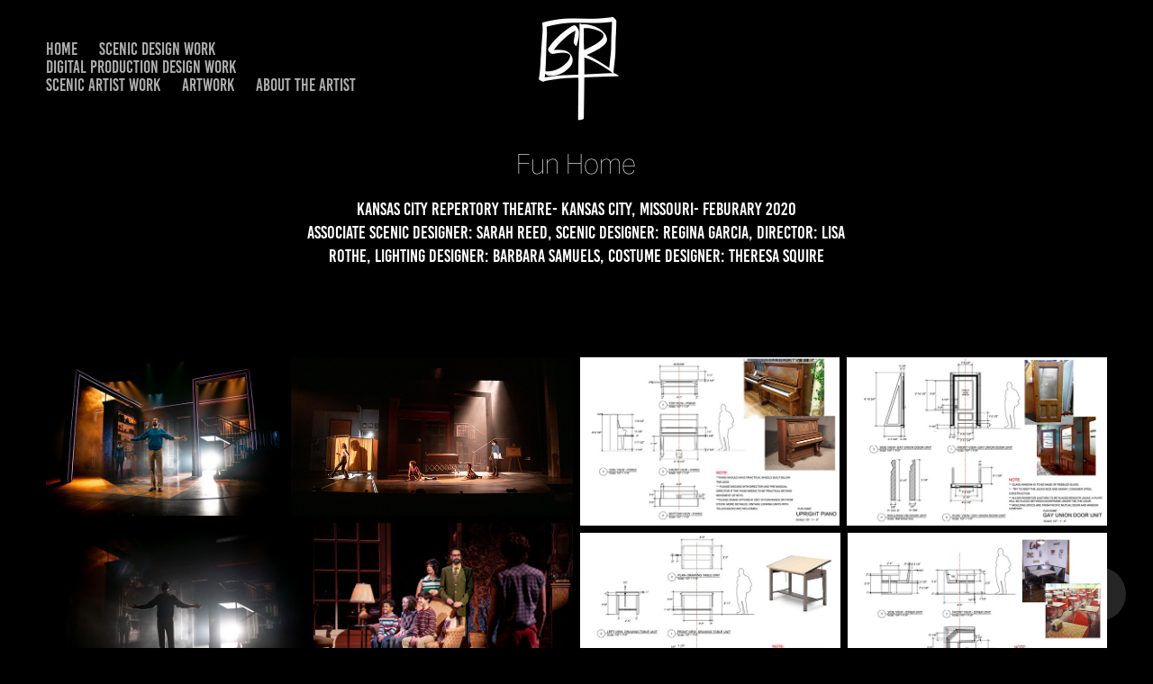

--- FILE ---
content_type: text/html; charset=utf-8
request_url: https://skreeddesigns.com/fun-home
body_size: 6136
content:
<!DOCTYPE HTML>
<html lang="en-US">
<head>
  <meta charset="UTF-8" />
  <meta name="viewport" content="width=device-width, initial-scale=1" />
      <meta name="description"  content="Kansas City Repertory Theatre- kansas city, missouri-  feburary 2020           
                                      associate scenic designer: sarah reed, scenic designer: regina garcia, director: lisa rothe, lighting designer: barbara samuels, costume designer: theresa squire                                     " />
      <meta name="twitter:card"  content="summary_large_image" />
      <meta name="twitter:site"  content="@AdobePortfolio" />
      <meta  property="og:title" content="Sarah Reed - Fun Home" />
      <meta  property="og:description" content="Kansas City Repertory Theatre- kansas city, missouri-  feburary 2020           
                                      associate scenic designer: sarah reed, scenic designer: regina garcia, director: lisa rothe, lighting designer: barbara samuels, costume designer: theresa squire                                     " />
      <meta  property="og:image" content="https://cdn.myportfolio.com/c8db4e64-1141-42d0-b3ec-3a652353ad61/76b6550a-0f9a-4254-8ce8-ab8e5ac4e520_rwc_0x94x1891x1065x1891.JPG?h=0e5434ed8ba389a48c637fcb626ad33b" />
      <link rel="icon" href="[data-uri]"  />
      <link rel="stylesheet" href="/dist/css/main.css" type="text/css" />
      <link rel="stylesheet" href="https://cdn.myportfolio.com/c8db4e64-1141-42d0-b3ec-3a652353ad61/71c99ffda908d9199321c0fc8c56eb291722308009.css?h=716ce6f227d8cba8a54ac11587c33241" type="text/css" />
    <link rel="canonical" href="https://skreeddesigns.com/fun-home" />
      <title>Sarah Reed - Fun Home</title>
    <script type="text/javascript" src="//use.typekit.net/ik/[base64].js?cb=35f77bfb8b50944859ea3d3804e7194e7a3173fb" async onload="
    try {
      window.Typekit.load();
    } catch (e) {
      console.warn('Typekit not loaded.');
    }
    "></script>
</head>
  <body class="transition-enabled">  <div class='page-background-video page-background-video-with-panel'>
  </div>
  <div class="js-responsive-nav">
    <div class="responsive-nav has-social">
      <div class="close-responsive-click-area js-close-responsive-nav">
        <div class="close-responsive-button"></div>
      </div>
          <nav class="nav-container" data-hover-hint="nav" data-hover-hint-placement="bottom-start">
      <div class="page-title">
        <a href="/sarah-reed-1" >HOME</a>
      </div>
                <div class="gallery-title"><a href="/work" >Scenic Design Work</a></div>
                <div class="gallery-title"><a href="/digital-work" >Digital Production Design Work</a></div>
                <div class="gallery-title"><a href="/scenic-artist-work" >Scenic Artist Work</a></div>
      <div class="page-title">
        <a href="/artwork" >ARTWORK</a>
      </div>
      <div class="page-title">
        <a href="/about-the-artist" >About the Artist</a>
      </div>
          </nav>
        <div class="social pf-nav-social" data-context="theme.nav" data-hover-hint="navSocialIcons" data-hover-hint-placement="bottom-start">
          <ul>
          </ul>
        </div>
    </div>
  </div>
    <header class="site-header js-site-header " data-context="theme.nav" data-hover-hint="nav" data-hover-hint-placement="top-start">
        <nav class="nav-container" data-hover-hint="nav" data-hover-hint-placement="bottom-start">
      <div class="page-title">
        <a href="/sarah-reed-1" >HOME</a>
      </div>
                <div class="gallery-title"><a href="/work" >Scenic Design Work</a></div>
                <div class="gallery-title"><a href="/digital-work" >Digital Production Design Work</a></div>
                <div class="gallery-title"><a href="/scenic-artist-work" >Scenic Artist Work</a></div>
      <div class="page-title">
        <a href="/artwork" >ARTWORK</a>
      </div>
      <div class="page-title">
        <a href="/about-the-artist" >About the Artist</a>
      </div>
        </nav>
        <div class="logo-wrap" data-context="theme.logo.header" data-hover-hint="logo" data-hover-hint-placement="bottom-start">
          <div class="logo e2e-site-logo-text logo-image  ">
    <a href="/sarah-reed-1" class="image-normal image-link">
      <img src="https://cdn.myportfolio.com/c8db4e64-1141-42d0-b3ec-3a652353ad61/4145da70-8939-46e6-a228-bbb70aa9707a_rwc_0x0x1200x1200x4096.png?h=945c608ffccbfbc2ea6ce04743b05a69" alt="Sarah Reed">
    </a>
          </div>
        </div>
        <div class="social pf-nav-social" data-context="theme.nav" data-hover-hint="navSocialIcons" data-hover-hint-placement="bottom-start">
          <ul>
          </ul>
        </div>
        <div class="hamburger-click-area js-hamburger">
          <div class="hamburger">
            <i></i>
            <i></i>
            <i></i>
          </div>
        </div>
    </header>
    <div class="header-placeholder"></div>
  <div class="site-wrap cfix js-site-wrap">
    <div class="site-container">
      <div class="site-content e2e-site-content">
        <main>
  <div class="page-container" data-context="page.page.container" data-hover-hint="pageContainer">
    <section class="page standard-modules">
        <header class="page-header content" data-context="pages" data-identity="id:p5e6eeb20c2e7264ee0aa48889304f2a6f56a3eb03e9f4e99542d2" data-hover-hint="pageHeader" data-hover-hint-id="p5e6eeb20c2e7264ee0aa48889304f2a6f56a3eb03e9f4e99542d2">
            <h1 class="title preserve-whitespace e2e-site-logo-text">Fun Home</h1>
            <p class="description">Kansas City Repertory Theatre- kansas city, missouri-  feburary 2020           
                                      associate scenic designer: sarah reed, scenic designer: regina garcia, director: lisa rothe, lighting designer: barbara samuels, costume designer: theresa squire                                     </p>
        </header>
      <div class="page-content js-page-content" data-context="pages" data-identity="id:p5e6eeb20c2e7264ee0aa48889304f2a6f56a3eb03e9f4e99542d2">
        <div id="project-canvas" class="js-project-modules modules content">
          <div id="project-modules">
              
              
              
              
              
              
              
              
              
              <div class="project-module module tree project-module-tree js-js-project-module e2e-site-project-module-tree" >
  <div class="tree-wrapper valign-top">
      <div class="tree-child-wrapper" style="flex: 1">
        
        
        
        
        
        
        
        <div class="project-module module media_collection project-module-media_collection" data-id="m5e6ef9d36dac1ee710bf8d4c4e45ea22ceafb0fd9ee7b9e0f774f"  style="padding-top: px;
padding-bottom: px;
">
  <div class="grid--main js-grid-main" data-grid-max-images="
  ">
    <div class="grid__item-container js-grid-item-container" data-flex-grow="389.67472894078" style="width:389.67472894078px; flex-grow:389.67472894078;" data-width="1797" data-height="1199">
      <script type="text/html" class="js-lightbox-slide-content">
        <div class="grid__image-wrapper">
          <img src="https://cdn.myportfolio.com/c8db4e64-1141-42d0-b3ec-3a652353ad61/29305c08-2d58-4847-ae52-f12ffbc00783_rw_1920.JPG?h=37e0534257134a173f414ed857c530dd" srcset="https://cdn.myportfolio.com/c8db4e64-1141-42d0-b3ec-3a652353ad61/29305c08-2d58-4847-ae52-f12ffbc00783_rw_600.JPG?h=802391bc0bc1089e34756bb1bb212e6c 600w,https://cdn.myportfolio.com/c8db4e64-1141-42d0-b3ec-3a652353ad61/29305c08-2d58-4847-ae52-f12ffbc00783_rw_1200.JPG?h=ea79b7ea2f12fd272bb02106e810e8ad 1200w,https://cdn.myportfolio.com/c8db4e64-1141-42d0-b3ec-3a652353ad61/29305c08-2d58-4847-ae52-f12ffbc00783_rw_1920.JPG?h=37e0534257134a173f414ed857c530dd 1797w,"  sizes="(max-width: 1797px) 100vw, 1797px">
        <div>
      </script>
      <img
        class="grid__item-image js-grid__item-image grid__item-image-lazy js-lazy"
        src="[data-uri]"
        
        data-src="https://cdn.myportfolio.com/c8db4e64-1141-42d0-b3ec-3a652353ad61/29305c08-2d58-4847-ae52-f12ffbc00783_rw_1920.JPG?h=37e0534257134a173f414ed857c530dd"
        data-srcset="https://cdn.myportfolio.com/c8db4e64-1141-42d0-b3ec-3a652353ad61/29305c08-2d58-4847-ae52-f12ffbc00783_rw_600.JPG?h=802391bc0bc1089e34756bb1bb212e6c 600w,https://cdn.myportfolio.com/c8db4e64-1141-42d0-b3ec-3a652353ad61/29305c08-2d58-4847-ae52-f12ffbc00783_rw_1200.JPG?h=ea79b7ea2f12fd272bb02106e810e8ad 1200w,https://cdn.myportfolio.com/c8db4e64-1141-42d0-b3ec-3a652353ad61/29305c08-2d58-4847-ae52-f12ffbc00783_rw_1920.JPG?h=37e0534257134a173f414ed857c530dd 1797w,"
      >
      <span class="grid__item-filler" style="padding-bottom:66.722314969393%;"></span>
    </div>
    <div class="grid__item-container js-grid-item-container" data-flex-grow="461.91489361702" style="width:461.91489361702px; flex-grow:461.91489361702;" data-width="1837" data-height="1034">
      <script type="text/html" class="js-lightbox-slide-content">
        <div class="grid__image-wrapper">
          <img src="https://cdn.myportfolio.com/c8db4e64-1141-42d0-b3ec-3a652353ad61/2c88c9d4-89c2-4477-988c-477cdcb626ae_rw_1920.JPG?h=b83828ea0c1179269c46e408cbcc54cd" srcset="https://cdn.myportfolio.com/c8db4e64-1141-42d0-b3ec-3a652353ad61/2c88c9d4-89c2-4477-988c-477cdcb626ae_rw_600.JPG?h=fdcb9d9a23259153c753595a3bc3007f 600w,https://cdn.myportfolio.com/c8db4e64-1141-42d0-b3ec-3a652353ad61/2c88c9d4-89c2-4477-988c-477cdcb626ae_rw_1200.JPG?h=9bc2e0ef88b3eb2adf4d1c26560b040e 1200w,https://cdn.myportfolio.com/c8db4e64-1141-42d0-b3ec-3a652353ad61/2c88c9d4-89c2-4477-988c-477cdcb626ae_rw_1920.JPG?h=b83828ea0c1179269c46e408cbcc54cd 1837w,"  sizes="(max-width: 1837px) 100vw, 1837px">
        <div>
      </script>
      <img
        class="grid__item-image js-grid__item-image grid__item-image-lazy js-lazy"
        src="[data-uri]"
        
        data-src="https://cdn.myportfolio.com/c8db4e64-1141-42d0-b3ec-3a652353ad61/2c88c9d4-89c2-4477-988c-477cdcb626ae_rw_1920.JPG?h=b83828ea0c1179269c46e408cbcc54cd"
        data-srcset="https://cdn.myportfolio.com/c8db4e64-1141-42d0-b3ec-3a652353ad61/2c88c9d4-89c2-4477-988c-477cdcb626ae_rw_600.JPG?h=fdcb9d9a23259153c753595a3bc3007f 600w,https://cdn.myportfolio.com/c8db4e64-1141-42d0-b3ec-3a652353ad61/2c88c9d4-89c2-4477-988c-477cdcb626ae_rw_1200.JPG?h=9bc2e0ef88b3eb2adf4d1c26560b040e 1200w,https://cdn.myportfolio.com/c8db4e64-1141-42d0-b3ec-3a652353ad61/2c88c9d4-89c2-4477-988c-477cdcb626ae_rw_1920.JPG?h=b83828ea0c1179269c46e408cbcc54cd 1837w,"
      >
      <span class="grid__item-filler" style="padding-bottom:56.287425149701%;"></span>
    </div>
    <div class="grid__item-container js-grid-item-container" data-flex-grow="390" style="width:390px; flex-grow:390;" data-width="960" data-height="640">
      <script type="text/html" class="js-lightbox-slide-content">
        <div class="grid__image-wrapper">
          <img src="https://cdn.myportfolio.com/c8db4e64-1141-42d0-b3ec-3a652353ad61/5c135999-8896-41fb-8503-8920ede7270f_rw_1200.JPG?h=a4e19a2555d63a37e76e816cce5910d0" srcset="https://cdn.myportfolio.com/c8db4e64-1141-42d0-b3ec-3a652353ad61/5c135999-8896-41fb-8503-8920ede7270f_rw_600.JPG?h=451e1e3cbc31a7285a5c737c47f3e04a 600w,https://cdn.myportfolio.com/c8db4e64-1141-42d0-b3ec-3a652353ad61/5c135999-8896-41fb-8503-8920ede7270f_rw_1200.JPG?h=a4e19a2555d63a37e76e816cce5910d0 960w,"  sizes="(max-width: 960px) 100vw, 960px">
        <div>
      </script>
      <img
        class="grid__item-image js-grid__item-image grid__item-image-lazy js-lazy"
        src="[data-uri]"
        
        data-src="https://cdn.myportfolio.com/c8db4e64-1141-42d0-b3ec-3a652353ad61/5c135999-8896-41fb-8503-8920ede7270f_rw_1200.JPG?h=a4e19a2555d63a37e76e816cce5910d0"
        data-srcset="https://cdn.myportfolio.com/c8db4e64-1141-42d0-b3ec-3a652353ad61/5c135999-8896-41fb-8503-8920ede7270f_rw_600.JPG?h=451e1e3cbc31a7285a5c737c47f3e04a 600w,https://cdn.myportfolio.com/c8db4e64-1141-42d0-b3ec-3a652353ad61/5c135999-8896-41fb-8503-8920ede7270f_rw_1200.JPG?h=a4e19a2555d63a37e76e816cce5910d0 960w,"
      >
      <span class="grid__item-filler" style="padding-bottom:66.666666666667%;"></span>
    </div>
    <div class="grid__item-container js-grid-item-container" data-flex-grow="389.68266883645" style="width:389.68266883645px; flex-grow:389.68266883645;" data-width="1842" data-height="1229">
      <script type="text/html" class="js-lightbox-slide-content">
        <div class="grid__image-wrapper">
          <img src="https://cdn.myportfolio.com/c8db4e64-1141-42d0-b3ec-3a652353ad61/e77e82ed-90bf-481c-b0f3-6d0b41179c2f_rw_1920.JPG?h=6ba4563e724e48e3353e517985182f27" srcset="https://cdn.myportfolio.com/c8db4e64-1141-42d0-b3ec-3a652353ad61/e77e82ed-90bf-481c-b0f3-6d0b41179c2f_rw_600.JPG?h=ad7c049db867bdcba04163a6d390a794 600w,https://cdn.myportfolio.com/c8db4e64-1141-42d0-b3ec-3a652353ad61/e77e82ed-90bf-481c-b0f3-6d0b41179c2f_rw_1200.JPG?h=ffdc55af1fc7ad428ef7328dff588049 1200w,https://cdn.myportfolio.com/c8db4e64-1141-42d0-b3ec-3a652353ad61/e77e82ed-90bf-481c-b0f3-6d0b41179c2f_rw_1920.JPG?h=6ba4563e724e48e3353e517985182f27 1842w,"  sizes="(max-width: 1842px) 100vw, 1842px">
        <div>
      </script>
      <img
        class="grid__item-image js-grid__item-image grid__item-image-lazy js-lazy"
        src="[data-uri]"
        
        data-src="https://cdn.myportfolio.com/c8db4e64-1141-42d0-b3ec-3a652353ad61/e77e82ed-90bf-481c-b0f3-6d0b41179c2f_rw_1920.JPG?h=6ba4563e724e48e3353e517985182f27"
        data-srcset="https://cdn.myportfolio.com/c8db4e64-1141-42d0-b3ec-3a652353ad61/e77e82ed-90bf-481c-b0f3-6d0b41179c2f_rw_600.JPG?h=ad7c049db867bdcba04163a6d390a794 600w,https://cdn.myportfolio.com/c8db4e64-1141-42d0-b3ec-3a652353ad61/e77e82ed-90bf-481c-b0f3-6d0b41179c2f_rw_1200.JPG?h=ffdc55af1fc7ad428ef7328dff588049 1200w,https://cdn.myportfolio.com/c8db4e64-1141-42d0-b3ec-3a652353ad61/e77e82ed-90bf-481c-b0f3-6d0b41179c2f_rw_1920.JPG?h=6ba4563e724e48e3353e517985182f27 1842w,"
      >
      <span class="grid__item-filler" style="padding-bottom:66.72095548317%;"></span>
    </div>
    <div class="grid__item-container js-grid-item-container" data-flex-grow="389.80966325037" style="width:389.80966325037px; flex-grow:389.80966325037;" data-width="1920" data-height="1280">
      <script type="text/html" class="js-lightbox-slide-content">
        <div class="grid__image-wrapper">
          <img src="https://cdn.myportfolio.com/c8db4e64-1141-42d0-b3ec-3a652353ad61/c49064ad-760b-40b0-933b-015d0a71328c_rw_1920.JPG?h=75436c0a3a12dffa49ff1f02c45efff1" srcset="https://cdn.myportfolio.com/c8db4e64-1141-42d0-b3ec-3a652353ad61/c49064ad-760b-40b0-933b-015d0a71328c_rw_600.JPG?h=912c19528bca225b694f8de41e927c64 600w,https://cdn.myportfolio.com/c8db4e64-1141-42d0-b3ec-3a652353ad61/c49064ad-760b-40b0-933b-015d0a71328c_rw_1200.JPG?h=005cd290d3915fe07dad9f006afa495b 1200w,https://cdn.myportfolio.com/c8db4e64-1141-42d0-b3ec-3a652353ad61/c49064ad-760b-40b0-933b-015d0a71328c_rw_1920.JPG?h=75436c0a3a12dffa49ff1f02c45efff1 1920w,"  sizes="(max-width: 1920px) 100vw, 1920px">
        <div>
      </script>
      <img
        class="grid__item-image js-grid__item-image grid__item-image-lazy js-lazy"
        src="[data-uri]"
        
        data-src="https://cdn.myportfolio.com/c8db4e64-1141-42d0-b3ec-3a652353ad61/c49064ad-760b-40b0-933b-015d0a71328c_rw_1920.JPG?h=75436c0a3a12dffa49ff1f02c45efff1"
        data-srcset="https://cdn.myportfolio.com/c8db4e64-1141-42d0-b3ec-3a652353ad61/c49064ad-760b-40b0-933b-015d0a71328c_rw_600.JPG?h=912c19528bca225b694f8de41e927c64 600w,https://cdn.myportfolio.com/c8db4e64-1141-42d0-b3ec-3a652353ad61/c49064ad-760b-40b0-933b-015d0a71328c_rw_1200.JPG?h=005cd290d3915fe07dad9f006afa495b 1200w,https://cdn.myportfolio.com/c8db4e64-1141-42d0-b3ec-3a652353ad61/c49064ad-760b-40b0-933b-015d0a71328c_rw_1920.JPG?h=75436c0a3a12dffa49ff1f02c45efff1 1920w,"
      >
      <span class="grid__item-filler" style="padding-bottom:66.69921875%;"></span>
    </div>
    <div class="grid__item-container js-grid-item-container" data-flex-grow="389.89690721649" style="width:389.89690721649px; flex-grow:389.89690721649;" data-width="1891" data-height="1261">
      <script type="text/html" class="js-lightbox-slide-content">
        <div class="grid__image-wrapper">
          <img src="https://cdn.myportfolio.com/c8db4e64-1141-42d0-b3ec-3a652353ad61/1d436693-2ed6-45a8-909a-be4f4815ab55_rw_1920.JPG?h=fc3d65968973255cf7103caba4a33c93" srcset="https://cdn.myportfolio.com/c8db4e64-1141-42d0-b3ec-3a652353ad61/1d436693-2ed6-45a8-909a-be4f4815ab55_rw_600.JPG?h=a77e9c4acef63fb9423fbf602cabd50b 600w,https://cdn.myportfolio.com/c8db4e64-1141-42d0-b3ec-3a652353ad61/1d436693-2ed6-45a8-909a-be4f4815ab55_rw_1200.JPG?h=d91f286a238fbe12f6d85169c707ab2e 1200w,https://cdn.myportfolio.com/c8db4e64-1141-42d0-b3ec-3a652353ad61/1d436693-2ed6-45a8-909a-be4f4815ab55_rw_1920.JPG?h=fc3d65968973255cf7103caba4a33c93 1891w,"  sizes="(max-width: 1891px) 100vw, 1891px">
        <div>
      </script>
      <img
        class="grid__item-image js-grid__item-image grid__item-image-lazy js-lazy"
        src="[data-uri]"
        
        data-src="https://cdn.myportfolio.com/c8db4e64-1141-42d0-b3ec-3a652353ad61/1d436693-2ed6-45a8-909a-be4f4815ab55_rw_1920.JPG?h=fc3d65968973255cf7103caba4a33c93"
        data-srcset="https://cdn.myportfolio.com/c8db4e64-1141-42d0-b3ec-3a652353ad61/1d436693-2ed6-45a8-909a-be4f4815ab55_rw_600.JPG?h=a77e9c4acef63fb9423fbf602cabd50b 600w,https://cdn.myportfolio.com/c8db4e64-1141-42d0-b3ec-3a652353ad61/1d436693-2ed6-45a8-909a-be4f4815ab55_rw_1200.JPG?h=d91f286a238fbe12f6d85169c707ab2e 1200w,https://cdn.myportfolio.com/c8db4e64-1141-42d0-b3ec-3a652353ad61/1d436693-2ed6-45a8-909a-be4f4815ab55_rw_1920.JPG?h=fc3d65968973255cf7103caba4a33c93 1891w,"
      >
      <span class="grid__item-filler" style="padding-bottom:66.684294024326%;"></span>
    </div>
    <div class="grid__item-container js-grid-item-container" data-flex-grow="350.45495093666" style="width:350.45495093666px; flex-grow:350.45495093666;" data-width="1511" data-height="1121">
      <script type="text/html" class="js-lightbox-slide-content">
        <div class="grid__image-wrapper">
          <img src="https://cdn.myportfolio.com/c8db4e64-1141-42d0-b3ec-3a652353ad61/94fc6afd-a4f1-4a83-82f0-acb36fece11d_rw_1920.jpg?h=76561e9de9af00d198e080027a6acf7c" srcset="https://cdn.myportfolio.com/c8db4e64-1141-42d0-b3ec-3a652353ad61/94fc6afd-a4f1-4a83-82f0-acb36fece11d_rw_600.jpg?h=67e9ca73318f91abf35dd453711ac22b 600w,https://cdn.myportfolio.com/c8db4e64-1141-42d0-b3ec-3a652353ad61/94fc6afd-a4f1-4a83-82f0-acb36fece11d_rw_1200.jpg?h=e93294cbdc430ced175f222de619e0fc 1200w,https://cdn.myportfolio.com/c8db4e64-1141-42d0-b3ec-3a652353ad61/94fc6afd-a4f1-4a83-82f0-acb36fece11d_rw_1920.jpg?h=76561e9de9af00d198e080027a6acf7c 1511w,"  sizes="(max-width: 1511px) 100vw, 1511px">
        <div>
      </script>
      <img
        class="grid__item-image js-grid__item-image grid__item-image-lazy js-lazy"
        src="[data-uri]"
        
        data-src="https://cdn.myportfolio.com/c8db4e64-1141-42d0-b3ec-3a652353ad61/94fc6afd-a4f1-4a83-82f0-acb36fece11d_rw_1920.jpg?h=76561e9de9af00d198e080027a6acf7c"
        data-srcset="https://cdn.myportfolio.com/c8db4e64-1141-42d0-b3ec-3a652353ad61/94fc6afd-a4f1-4a83-82f0-acb36fece11d_rw_600.jpg?h=67e9ca73318f91abf35dd453711ac22b 600w,https://cdn.myportfolio.com/c8db4e64-1141-42d0-b3ec-3a652353ad61/94fc6afd-a4f1-4a83-82f0-acb36fece11d_rw_1200.jpg?h=e93294cbdc430ced175f222de619e0fc 1200w,https://cdn.myportfolio.com/c8db4e64-1141-42d0-b3ec-3a652353ad61/94fc6afd-a4f1-4a83-82f0-acb36fece11d_rw_1920.jpg?h=76561e9de9af00d198e080027a6acf7c 1511w,"
      >
      <span class="grid__item-filler" style="padding-bottom:74.189278623428%;"></span>
    </div>
    <div class="grid__item-container js-grid-item-container" data-flex-grow="331.2478920742" style="width:331.2478920742px; flex-grow:331.2478920742;" data-width="1511" data-height="1186">
      <script type="text/html" class="js-lightbox-slide-content">
        <div class="grid__image-wrapper">
          <img src="https://cdn.myportfolio.com/c8db4e64-1141-42d0-b3ec-3a652353ad61/850789d0-1549-414e-a298-81f1ba6e1452_rw_1920.jpg?h=5b8f12d5796d716e006e1e8bee5a5a5d" srcset="https://cdn.myportfolio.com/c8db4e64-1141-42d0-b3ec-3a652353ad61/850789d0-1549-414e-a298-81f1ba6e1452_rw_600.jpg?h=d7ff7d7ce01ab80e18cac3bf86d9c1f5 600w,https://cdn.myportfolio.com/c8db4e64-1141-42d0-b3ec-3a652353ad61/850789d0-1549-414e-a298-81f1ba6e1452_rw_1200.jpg?h=f6346d6264abdad1a36c1aa64dd36a54 1200w,https://cdn.myportfolio.com/c8db4e64-1141-42d0-b3ec-3a652353ad61/850789d0-1549-414e-a298-81f1ba6e1452_rw_1920.jpg?h=5b8f12d5796d716e006e1e8bee5a5a5d 1511w,"  sizes="(max-width: 1511px) 100vw, 1511px">
        <div>
      </script>
      <img
        class="grid__item-image js-grid__item-image grid__item-image-lazy js-lazy"
        src="[data-uri]"
        
        data-src="https://cdn.myportfolio.com/c8db4e64-1141-42d0-b3ec-3a652353ad61/850789d0-1549-414e-a298-81f1ba6e1452_rw_1920.jpg?h=5b8f12d5796d716e006e1e8bee5a5a5d"
        data-srcset="https://cdn.myportfolio.com/c8db4e64-1141-42d0-b3ec-3a652353ad61/850789d0-1549-414e-a298-81f1ba6e1452_rw_600.jpg?h=d7ff7d7ce01ab80e18cac3bf86d9c1f5 600w,https://cdn.myportfolio.com/c8db4e64-1141-42d0-b3ec-3a652353ad61/850789d0-1549-414e-a298-81f1ba6e1452_rw_1200.jpg?h=f6346d6264abdad1a36c1aa64dd36a54 1200w,https://cdn.myportfolio.com/c8db4e64-1141-42d0-b3ec-3a652353ad61/850789d0-1549-414e-a298-81f1ba6e1452_rw_1920.jpg?h=5b8f12d5796d716e006e1e8bee5a5a5d 1511w,"
      >
      <span class="grid__item-filler" style="padding-bottom:78.491065519523%;"></span>
    </div>
    <div class="grid__item-container js-grid-item-container" data-flex-grow="195" style="width:195px; flex-grow:195;" data-width="1920" data-height="1440">
      <script type="text/html" class="js-lightbox-slide-content">
        <div class="grid__image-wrapper">
          <img src="https://cdn.myportfolio.com/c8db4e64-1141-42d0-b3ec-3a652353ad61/c1a4f37b-056c-44d7-bb35-b877e6102bd4_rw_1920.JPG?h=77fc9df74b6feed1cffcbb1fdf53d4ee" srcset="https://cdn.myportfolio.com/c8db4e64-1141-42d0-b3ec-3a652353ad61/c1a4f37b-056c-44d7-bb35-b877e6102bd4_rw_600.JPG?h=34b69a0b696da49aced6667e74d5b982 600w,https://cdn.myportfolio.com/c8db4e64-1141-42d0-b3ec-3a652353ad61/c1a4f37b-056c-44d7-bb35-b877e6102bd4_rw_1200.JPG?h=f14dd5e067581b920004d6042819d288 1200w,https://cdn.myportfolio.com/c8db4e64-1141-42d0-b3ec-3a652353ad61/c1a4f37b-056c-44d7-bb35-b877e6102bd4_rw_1920.JPG?h=77fc9df74b6feed1cffcbb1fdf53d4ee 1920w,"  sizes="(max-width: 1920px) 100vw, 1920px">
        <div>
      </script>
      <img
        class="grid__item-image js-grid__item-image grid__item-image-lazy js-lazy"
        src="[data-uri]"
        
        data-src="https://cdn.myportfolio.com/c8db4e64-1141-42d0-b3ec-3a652353ad61/c1a4f37b-056c-44d7-bb35-b877e6102bd4_rw_1920.JPG?h=77fc9df74b6feed1cffcbb1fdf53d4ee"
        data-srcset="https://cdn.myportfolio.com/c8db4e64-1141-42d0-b3ec-3a652353ad61/c1a4f37b-056c-44d7-bb35-b877e6102bd4_rw_600.JPG?h=34b69a0b696da49aced6667e74d5b982 600w,https://cdn.myportfolio.com/c8db4e64-1141-42d0-b3ec-3a652353ad61/c1a4f37b-056c-44d7-bb35-b877e6102bd4_rw_1200.JPG?h=f14dd5e067581b920004d6042819d288 1200w,https://cdn.myportfolio.com/c8db4e64-1141-42d0-b3ec-3a652353ad61/c1a4f37b-056c-44d7-bb35-b877e6102bd4_rw_1920.JPG?h=77fc9df74b6feed1cffcbb1fdf53d4ee 1920w,"
      >
      <span class="grid__item-filler" style="padding-bottom:133.33333333333%;"></span>
    </div>
    <div class="js-grid-spacer"></div>
  </div>
</div>

        
      </div>
      <div class="tree-child-wrapper" style="flex: 1">
        
        
        
        
        
        
        
        <div class="project-module module media_collection project-module-media_collection" data-id="m5e6f1576699e6172035803e0fc151170dec5971f76ef543157108"  style="padding-top: px;
padding-bottom: px;
">
  <div class="grid--main js-grid-main" data-grid-max-images="
  ">
    <div class="grid__item-container js-grid-item-container" data-flex-grow="401.20181405896" style="width:401.20181405896px; flex-grow:401.20181405896;" data-width="1361" data-height="882">
      <script type="text/html" class="js-lightbox-slide-content">
        <div class="grid__image-wrapper">
          <img src="https://cdn.myportfolio.com/c8db4e64-1141-42d0-b3ec-3a652353ad61/de7744e1-0673-4cf3-b7e6-7b0c513e08b7_rw_1920.jpg?h=23f54a0b2aa17df0822a3bdf86ef1920" srcset="https://cdn.myportfolio.com/c8db4e64-1141-42d0-b3ec-3a652353ad61/de7744e1-0673-4cf3-b7e6-7b0c513e08b7_rw_600.jpg?h=37d7f2617b536f7faed0ac42df32af1e 600w,https://cdn.myportfolio.com/c8db4e64-1141-42d0-b3ec-3a652353ad61/de7744e1-0673-4cf3-b7e6-7b0c513e08b7_rw_1200.jpg?h=11cbc85f69177f119a65a10e695b6a0a 1200w,https://cdn.myportfolio.com/c8db4e64-1141-42d0-b3ec-3a652353ad61/de7744e1-0673-4cf3-b7e6-7b0c513e08b7_rw_1920.jpg?h=23f54a0b2aa17df0822a3bdf86ef1920 1361w,"  sizes="(max-width: 1361px) 100vw, 1361px">
        <div>
      </script>
      <img
        class="grid__item-image js-grid__item-image grid__item-image-lazy js-lazy"
        src="[data-uri]"
        
        data-src="https://cdn.myportfolio.com/c8db4e64-1141-42d0-b3ec-3a652353ad61/de7744e1-0673-4cf3-b7e6-7b0c513e08b7_rw_1920.jpg?h=23f54a0b2aa17df0822a3bdf86ef1920"
        data-srcset="https://cdn.myportfolio.com/c8db4e64-1141-42d0-b3ec-3a652353ad61/de7744e1-0673-4cf3-b7e6-7b0c513e08b7_rw_600.jpg?h=37d7f2617b536f7faed0ac42df32af1e 600w,https://cdn.myportfolio.com/c8db4e64-1141-42d0-b3ec-3a652353ad61/de7744e1-0673-4cf3-b7e6-7b0c513e08b7_rw_1200.jpg?h=11cbc85f69177f119a65a10e695b6a0a 1200w,https://cdn.myportfolio.com/c8db4e64-1141-42d0-b3ec-3a652353ad61/de7744e1-0673-4cf3-b7e6-7b0c513e08b7_rw_1920.jpg?h=23f54a0b2aa17df0822a3bdf86ef1920 1361w,"
      >
      <span class="grid__item-filler" style="padding-bottom:64.805290227774%;"></span>
    </div>
    <div class="grid__item-container js-grid-item-container" data-flex-grow="401.33635334088" style="width:401.33635334088px; flex-grow:401.33635334088;" data-width="1363" data-height="883">
      <script type="text/html" class="js-lightbox-slide-content">
        <div class="grid__image-wrapper">
          <img src="https://cdn.myportfolio.com/c8db4e64-1141-42d0-b3ec-3a652353ad61/5d70b32b-7207-409b-b5cb-5f4009934a06_rw_1920.jpg?h=d406d4a8b7136408fa69b96fb20f36d1" srcset="https://cdn.myportfolio.com/c8db4e64-1141-42d0-b3ec-3a652353ad61/5d70b32b-7207-409b-b5cb-5f4009934a06_rw_600.jpg?h=6692a682d52f870c56ce8911b3e5d96c 600w,https://cdn.myportfolio.com/c8db4e64-1141-42d0-b3ec-3a652353ad61/5d70b32b-7207-409b-b5cb-5f4009934a06_rw_1200.jpg?h=547dc74b98f3ca08254d41d6c99e8596 1200w,https://cdn.myportfolio.com/c8db4e64-1141-42d0-b3ec-3a652353ad61/5d70b32b-7207-409b-b5cb-5f4009934a06_rw_1920.jpg?h=d406d4a8b7136408fa69b96fb20f36d1 1363w,"  sizes="(max-width: 1363px) 100vw, 1363px">
        <div>
      </script>
      <img
        class="grid__item-image js-grid__item-image grid__item-image-lazy js-lazy"
        src="[data-uri]"
        
        data-src="https://cdn.myportfolio.com/c8db4e64-1141-42d0-b3ec-3a652353ad61/5d70b32b-7207-409b-b5cb-5f4009934a06_rw_1920.jpg?h=d406d4a8b7136408fa69b96fb20f36d1"
        data-srcset="https://cdn.myportfolio.com/c8db4e64-1141-42d0-b3ec-3a652353ad61/5d70b32b-7207-409b-b5cb-5f4009934a06_rw_600.jpg?h=6692a682d52f870c56ce8911b3e5d96c 600w,https://cdn.myportfolio.com/c8db4e64-1141-42d0-b3ec-3a652353ad61/5d70b32b-7207-409b-b5cb-5f4009934a06_rw_1200.jpg?h=547dc74b98f3ca08254d41d6c99e8596 1200w,https://cdn.myportfolio.com/c8db4e64-1141-42d0-b3ec-3a652353ad61/5d70b32b-7207-409b-b5cb-5f4009934a06_rw_1920.jpg?h=d406d4a8b7136408fa69b96fb20f36d1 1363w,"
      >
      <span class="grid__item-filler" style="padding-bottom:64.783565663977%;"></span>
    </div>
    <div class="grid__item-container js-grid-item-container" data-flex-grow="403.42792281498" style="width:403.42792281498px; flex-grow:403.42792281498;" data-width="1367" data-height="881">
      <script type="text/html" class="js-lightbox-slide-content">
        <div class="grid__image-wrapper">
          <img src="https://cdn.myportfolio.com/c8db4e64-1141-42d0-b3ec-3a652353ad61/7d21bfe9-972b-4620-aa56-04316b0a3408_rw_1920.jpg?h=0353780ae4d5e538ed29f327f8910a60" srcset="https://cdn.myportfolio.com/c8db4e64-1141-42d0-b3ec-3a652353ad61/7d21bfe9-972b-4620-aa56-04316b0a3408_rw_600.jpg?h=feaa5e9e73eca3030e5a5521828446b8 600w,https://cdn.myportfolio.com/c8db4e64-1141-42d0-b3ec-3a652353ad61/7d21bfe9-972b-4620-aa56-04316b0a3408_rw_1200.jpg?h=ba528521f047a3ce1f1bc4c8b0fd7ee3 1200w,https://cdn.myportfolio.com/c8db4e64-1141-42d0-b3ec-3a652353ad61/7d21bfe9-972b-4620-aa56-04316b0a3408_rw_1920.jpg?h=0353780ae4d5e538ed29f327f8910a60 1367w,"  sizes="(max-width: 1367px) 100vw, 1367px">
        <div>
      </script>
      <img
        class="grid__item-image js-grid__item-image grid__item-image-lazy js-lazy"
        src="[data-uri]"
        
        data-src="https://cdn.myportfolio.com/c8db4e64-1141-42d0-b3ec-3a652353ad61/7d21bfe9-972b-4620-aa56-04316b0a3408_rw_1920.jpg?h=0353780ae4d5e538ed29f327f8910a60"
        data-srcset="https://cdn.myportfolio.com/c8db4e64-1141-42d0-b3ec-3a652353ad61/7d21bfe9-972b-4620-aa56-04316b0a3408_rw_600.jpg?h=feaa5e9e73eca3030e5a5521828446b8 600w,https://cdn.myportfolio.com/c8db4e64-1141-42d0-b3ec-3a652353ad61/7d21bfe9-972b-4620-aa56-04316b0a3408_rw_1200.jpg?h=ba528521f047a3ce1f1bc4c8b0fd7ee3 1200w,https://cdn.myportfolio.com/c8db4e64-1141-42d0-b3ec-3a652353ad61/7d21bfe9-972b-4620-aa56-04316b0a3408_rw_1920.jpg?h=0353780ae4d5e538ed29f327f8910a60 1367w,"
      >
      <span class="grid__item-filler" style="padding-bottom:64.44769568398%;"></span>
    </div>
    <div class="grid__item-container js-grid-item-container" data-flex-grow="400.72316384181" style="width:400.72316384181px; flex-grow:400.72316384181;" data-width="1364" data-height="885">
      <script type="text/html" class="js-lightbox-slide-content">
        <div class="grid__image-wrapper">
          <img src="https://cdn.myportfolio.com/c8db4e64-1141-42d0-b3ec-3a652353ad61/a610f38d-8e88-493e-a7ba-27c35d28db56_rw_1920.jpg?h=d18a025ba5b1e764baa79954358a485c" srcset="https://cdn.myportfolio.com/c8db4e64-1141-42d0-b3ec-3a652353ad61/a610f38d-8e88-493e-a7ba-27c35d28db56_rw_600.jpg?h=81417ef5ba9e72c16b0337009d68f485 600w,https://cdn.myportfolio.com/c8db4e64-1141-42d0-b3ec-3a652353ad61/a610f38d-8e88-493e-a7ba-27c35d28db56_rw_1200.jpg?h=71ea888d2eb3df324e32abea8d112d64 1200w,https://cdn.myportfolio.com/c8db4e64-1141-42d0-b3ec-3a652353ad61/a610f38d-8e88-493e-a7ba-27c35d28db56_rw_1920.jpg?h=d18a025ba5b1e764baa79954358a485c 1364w,"  sizes="(max-width: 1364px) 100vw, 1364px">
        <div>
      </script>
      <img
        class="grid__item-image js-grid__item-image grid__item-image-lazy js-lazy"
        src="[data-uri]"
        
        data-src="https://cdn.myportfolio.com/c8db4e64-1141-42d0-b3ec-3a652353ad61/a610f38d-8e88-493e-a7ba-27c35d28db56_rw_1920.jpg?h=d18a025ba5b1e764baa79954358a485c"
        data-srcset="https://cdn.myportfolio.com/c8db4e64-1141-42d0-b3ec-3a652353ad61/a610f38d-8e88-493e-a7ba-27c35d28db56_rw_600.jpg?h=81417ef5ba9e72c16b0337009d68f485 600w,https://cdn.myportfolio.com/c8db4e64-1141-42d0-b3ec-3a652353ad61/a610f38d-8e88-493e-a7ba-27c35d28db56_rw_1200.jpg?h=71ea888d2eb3df324e32abea8d112d64 1200w,https://cdn.myportfolio.com/c8db4e64-1141-42d0-b3ec-3a652353ad61/a610f38d-8e88-493e-a7ba-27c35d28db56_rw_1920.jpg?h=d18a025ba5b1e764baa79954358a485c 1364w,"
      >
      <span class="grid__item-filler" style="padding-bottom:64.882697947214%;"></span>
    </div>
    <div class="grid__item-container js-grid-item-container" data-flex-grow="401.09215017065" style="width:401.09215017065px; flex-grow:401.09215017065;" data-width="1356" data-height="879">
      <script type="text/html" class="js-lightbox-slide-content">
        <div class="grid__image-wrapper">
          <img src="https://cdn.myportfolio.com/c8db4e64-1141-42d0-b3ec-3a652353ad61/4a71513d-4e54-48d8-a2b9-5ae07453d6c1_rw_1920.jpg?h=3fb3494cd2d7ac977a7b503882bdc279" srcset="https://cdn.myportfolio.com/c8db4e64-1141-42d0-b3ec-3a652353ad61/4a71513d-4e54-48d8-a2b9-5ae07453d6c1_rw_600.jpg?h=1879ac6591e9635b63cbe4877c16735c 600w,https://cdn.myportfolio.com/c8db4e64-1141-42d0-b3ec-3a652353ad61/4a71513d-4e54-48d8-a2b9-5ae07453d6c1_rw_1200.jpg?h=b3f4583f337a07fc6219b2c7903656fc 1200w,https://cdn.myportfolio.com/c8db4e64-1141-42d0-b3ec-3a652353ad61/4a71513d-4e54-48d8-a2b9-5ae07453d6c1_rw_1920.jpg?h=3fb3494cd2d7ac977a7b503882bdc279 1356w,"  sizes="(max-width: 1356px) 100vw, 1356px">
        <div>
      </script>
      <img
        class="grid__item-image js-grid__item-image grid__item-image-lazy js-lazy"
        src="[data-uri]"
        
        data-src="https://cdn.myportfolio.com/c8db4e64-1141-42d0-b3ec-3a652353ad61/4a71513d-4e54-48d8-a2b9-5ae07453d6c1_rw_1920.jpg?h=3fb3494cd2d7ac977a7b503882bdc279"
        data-srcset="https://cdn.myportfolio.com/c8db4e64-1141-42d0-b3ec-3a652353ad61/4a71513d-4e54-48d8-a2b9-5ae07453d6c1_rw_600.jpg?h=1879ac6591e9635b63cbe4877c16735c 600w,https://cdn.myportfolio.com/c8db4e64-1141-42d0-b3ec-3a652353ad61/4a71513d-4e54-48d8-a2b9-5ae07453d6c1_rw_1200.jpg?h=b3f4583f337a07fc6219b2c7903656fc 1200w,https://cdn.myportfolio.com/c8db4e64-1141-42d0-b3ec-3a652353ad61/4a71513d-4e54-48d8-a2b9-5ae07453d6c1_rw_1920.jpg?h=3fb3494cd2d7ac977a7b503882bdc279 1356w,"
      >
      <span class="grid__item-filler" style="padding-bottom:64.823008849558%;"></span>
    </div>
    <div class="grid__item-container js-grid-item-container" data-flex-grow="403.88636363636" style="width:403.88636363636px; flex-grow:403.88636363636;" data-width="1367" data-height="880">
      <script type="text/html" class="js-lightbox-slide-content">
        <div class="grid__image-wrapper">
          <img src="https://cdn.myportfolio.com/c8db4e64-1141-42d0-b3ec-3a652353ad61/42a013b2-54d6-4aec-bd0d-835004f47565_rw_1920.JPG?h=591f152e2e80c4b3e21c4a7ceedc8644" srcset="https://cdn.myportfolio.com/c8db4e64-1141-42d0-b3ec-3a652353ad61/42a013b2-54d6-4aec-bd0d-835004f47565_rw_600.JPG?h=c074fdd9f20608faecf5a3edc9aaf779 600w,https://cdn.myportfolio.com/c8db4e64-1141-42d0-b3ec-3a652353ad61/42a013b2-54d6-4aec-bd0d-835004f47565_rw_1200.JPG?h=aae2393ba83e4e69cb87654776a50a2c 1200w,https://cdn.myportfolio.com/c8db4e64-1141-42d0-b3ec-3a652353ad61/42a013b2-54d6-4aec-bd0d-835004f47565_rw_1920.JPG?h=591f152e2e80c4b3e21c4a7ceedc8644 1367w,"  sizes="(max-width: 1367px) 100vw, 1367px">
        <div>
      </script>
      <img
        class="grid__item-image js-grid__item-image grid__item-image-lazy js-lazy"
        src="[data-uri]"
        
        data-src="https://cdn.myportfolio.com/c8db4e64-1141-42d0-b3ec-3a652353ad61/42a013b2-54d6-4aec-bd0d-835004f47565_rw_1920.JPG?h=591f152e2e80c4b3e21c4a7ceedc8644"
        data-srcset="https://cdn.myportfolio.com/c8db4e64-1141-42d0-b3ec-3a652353ad61/42a013b2-54d6-4aec-bd0d-835004f47565_rw_600.JPG?h=c074fdd9f20608faecf5a3edc9aaf779 600w,https://cdn.myportfolio.com/c8db4e64-1141-42d0-b3ec-3a652353ad61/42a013b2-54d6-4aec-bd0d-835004f47565_rw_1200.JPG?h=aae2393ba83e4e69cb87654776a50a2c 1200w,https://cdn.myportfolio.com/c8db4e64-1141-42d0-b3ec-3a652353ad61/42a013b2-54d6-4aec-bd0d-835004f47565_rw_1920.JPG?h=591f152e2e80c4b3e21c4a7ceedc8644 1367w,"
      >
      <span class="grid__item-filler" style="padding-bottom:64.37454279444%;"></span>
    </div>
    <div class="js-grid-spacer"></div>
  </div>
</div>

        
      </div>
  </div>
</div>

          </div>
        </div>
      </div>
    </section>
        <section class="back-to-top" data-hover-hint="backToTop">
          <a href="#"><span class="arrow">&uarr;</span><span class="preserve-whitespace">Back to Top</span></a>
        </section>
        <a class="back-to-top-fixed js-back-to-top back-to-top-fixed-with-panel" data-hover-hint="backToTop" data-hover-hint-placement="top-start" href="#">
          <svg version="1.1" id="Layer_1" xmlns="http://www.w3.org/2000/svg" xmlns:xlink="http://www.w3.org/1999/xlink" x="0px" y="0px"
           viewBox="0 0 26 26" style="enable-background:new 0 0 26 26;" xml:space="preserve" class="icon icon-back-to-top">
          <g>
            <path d="M13.8,1.3L21.6,9c0.1,0.1,0.1,0.3,0.2,0.4c0.1,0.1,0.1,0.3,0.1,0.4s0,0.3-0.1,0.4c-0.1,0.1-0.1,0.3-0.3,0.4
              c-0.1,0.1-0.2,0.2-0.4,0.3c-0.2,0.1-0.3,0.1-0.4,0.1c-0.1,0-0.3,0-0.4-0.1c-0.2-0.1-0.3-0.2-0.4-0.3L14.2,5l0,19.1
              c0,0.2-0.1,0.3-0.1,0.5c0,0.1-0.1,0.3-0.3,0.4c-0.1,0.1-0.2,0.2-0.4,0.3c-0.1,0.1-0.3,0.1-0.5,0.1c-0.1,0-0.3,0-0.4-0.1
              c-0.1-0.1-0.3-0.1-0.4-0.3c-0.1-0.1-0.2-0.2-0.3-0.4c-0.1-0.1-0.1-0.3-0.1-0.5l0-19.1l-5.7,5.7C6,10.8,5.8,10.9,5.7,11
              c-0.1,0.1-0.3,0.1-0.4,0.1c-0.2,0-0.3,0-0.4-0.1c-0.1-0.1-0.3-0.2-0.4-0.3c-0.1-0.1-0.1-0.2-0.2-0.4C4.1,10.2,4,10.1,4.1,9.9
              c0-0.1,0-0.3,0.1-0.4c0-0.1,0.1-0.3,0.3-0.4l7.7-7.8c0.1,0,0.2-0.1,0.2-0.1c0,0,0.1-0.1,0.2-0.1c0.1,0,0.2,0,0.2-0.1
              c0.1,0,0.1,0,0.2,0c0,0,0.1,0,0.2,0c0.1,0,0.2,0,0.2,0.1c0.1,0,0.1,0.1,0.2,0.1C13.7,1.2,13.8,1.2,13.8,1.3z"/>
          </g>
          </svg>
        </a>
  </div>
              <footer class="site-footer" data-hover-hint="footer">
                <div class="footer-text">
                  
                </div>
              </footer>
        </main>
      </div>
    </div>
  </div>
</body>
<script type="text/javascript">
  // fix for Safari's back/forward cache
  window.onpageshow = function(e) {
    if (e.persisted) { window.location.reload(); }
  };
</script>
  <script type="text/javascript">var __config__ = {"page_id":"p5e6eeb20c2e7264ee0aa48889304f2a6f56a3eb03e9f4e99542d2","theme":{"name":"marta\/ludwig"},"pageTransition":true,"linkTransition":true,"disableDownload":false,"localizedValidationMessages":{"required":"This field is required","Email":"This field must be a valid email address"},"lightbox":{"enabled":true,"color":{"opacity":0.94,"hex":"#000000"}},"cookie_banner":{"enabled":false}};</script>
  <script type="text/javascript" src="/site/translations?cb=35f77bfb8b50944859ea3d3804e7194e7a3173fb"></script>
  <script type="text/javascript" src="/dist/js/main.js?cb=35f77bfb8b50944859ea3d3804e7194e7a3173fb"></script>
</html>
